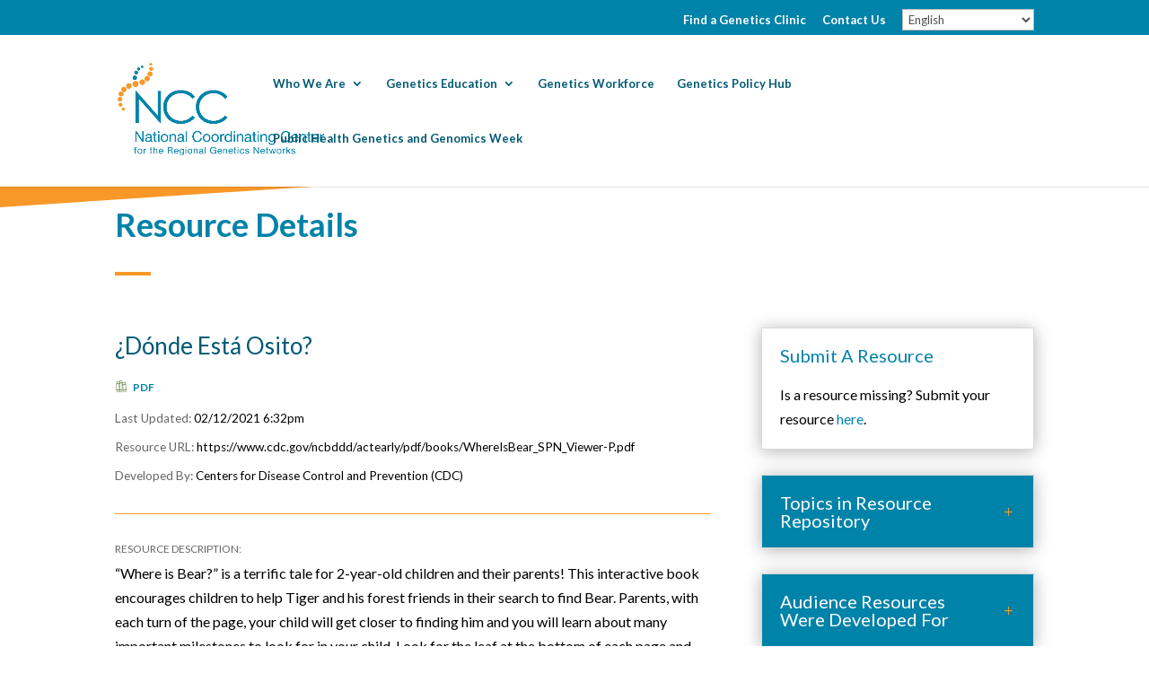

--- FILE ---
content_type: application/javascript
request_url: https://nccrcg.org/wp-content/plugins/pmiso_rr/assets/pmiso_rr_scripts.js?ver=1.0
body_size: 1021
content:

jQuery(document).ready(function ($) {


    /**
     * ==================================================
     * Search Results Page
     * ==================================================
     */
    // Disable the main search submit button and submit the filter form instead
    //console.log($('form.et_pb_searchform'));
    if ( $('form.et_pb_searchform').length) {

        // Some house keeping to change Divi to our needs

        // Change form action to the resource page
        //console.log($('form.et_pb_searchform'));
        let url_path = location.protocol + '//' + location.host + location.pathname;
        $('form.et_pb_searchform').attr( 'action', url_path  );

        // Remove these extra fields that stops Relevanssi search
        $('form.et_pb_searchform').find('[name=et_pb_searchform_submit]').remove();
        $('form.et_pb_searchform').find('[name=et_pb_include_pages]').remove();
        
        // Change the search input name from 's' to 'term'
        //console.log($('form.et_pb_searchform input.et_pb_s'));
        $('form.et_pb_searchform input.et_pb_s').attr( 'name', 'term' );

        // Get search query string
        let queryString = window.location.search;
        let urlParams = new URLSearchParams(queryString);
        let searchTerm = urlParams.get('term');
        
        //console.log( searchTerm );
        $('form.et_pb_searchform input.et_pb_s').val( searchTerm );

        // Make the result clicks open a new window
        //$('.entry-title a').attr('target', '_blank');

        // NOTE: Please see additional JavaScript for Pagination and Search Filters 
        //  under includes/custom-shortcodes.php and includes/WP_Paginator.php
    }

    /**
     * ==================================================
     * Individual Resource  Page
     * ==================================================
     */
    if ( $('body.single-resource').length ){

        // Format Developed By
        // --------------------------
        let dev_by_innertext = $('.resouce_developed_by .et_pb_text_inner').html();
        //console.log(dev_by_innertext);

        // split by Comma
        let dev_by_arr = dev_by_innertext.split(',');
        let dev_by_string = '';

        //console.log(dev_by_arr);

        if ( dev_by_arr.length > 1){

            dev_by_arr.forEach(element => {
                dev_by_string += '<span class="entry">' + element + '</span>';
            });
            //console.log(dev_by_string);

            $('.resouce_developed_by .et_pb_text_inner').html(dev_by_string);

        }

        // Format Resoruce Tags Pills - add term slug as CSS class
        // Please see /assets/pmiso_rr_scripts.php for Resource Type Group generated CSS class names
        // --------------------------
        
        // NOTE: Please assets/rr_pmiso_assets.php for single-resource page tags CSS manipulation


    }

});